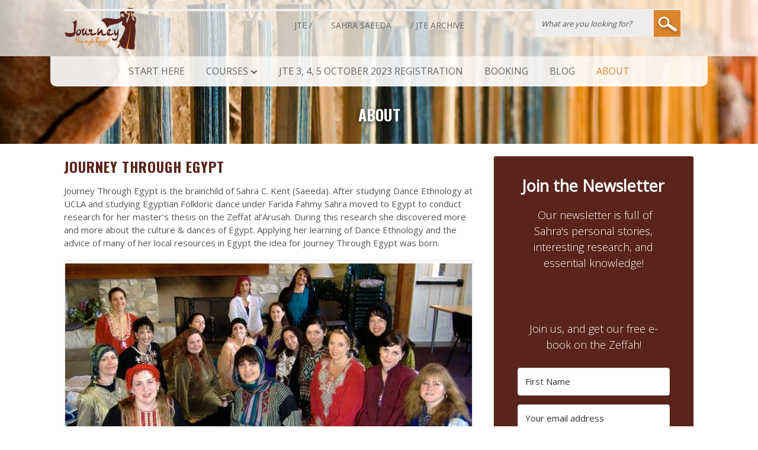

--- FILE ---
content_type: text/html; charset=UTF-8
request_url: https://journeythroughegypt.com/about-us/
body_size: 16762
content:
<!DOCTYPE html>

<html lang="en-US">

<head>

<meta charset="UTF-8" />

<title>About - Journey Through Egypt</title>

<meta http-equiv="Content-Type" content="text/html; charset=UTF-8" />

<link rel="pingback" href="https://journeythroughegypt.com/xmlrpc.php" />

<meta name='robots' content='index, follow, max-image-preview:large, max-snippet:-1, max-video-preview:-1' />
	<style>img:is([sizes="auto" i], [sizes^="auto," i]) { contain-intrinsic-size: 3000px 1500px }</style>
	
<!--  Mobile viewport scale -->
<meta content="initial-scale=1.0, maximum-scale=1.0, user-scalable=yes" name="viewport"/>

	<!-- This site is optimized with the Yoast SEO plugin v26.0 - https://yoast.com/wordpress/plugins/seo/ -->
	<link rel="canonical" href="https://journeythroughegypt.com/about-us/" />
	<meta property="og:locale" content="en_US" />
	<meta property="og:type" content="article" />
	<meta property="og:title" content="About - Journey Through Egypt" />
	<meta property="og:description" content="Journey Through Egypt Journey Through Egypt is the brainchild of Sahra C. Kent (Saeeda). After studying Dance Ethnology at UCLA and studying Egyptian Folkloric dance under Farida Fahmy Sahra moved [&hellip;]" />
	<meta property="og:url" content="https://journeythroughegypt.com/about-us/" />
	<meta property="og:site_name" content="Journey Through Egypt" />
	<meta property="article:modified_time" content="2016-03-12T17:49:18+00:00" />
	<meta property="og:image" content="https://journeythroughegypt.com/wp-content/uploads/2015/02/About_Page_Top_Banner.jpg" />
	<meta property="og:image:width" content="1920" />
	<meta property="og:image:height" content="280" />
	<meta property="og:image:type" content="image/jpeg" />
	<meta name="twitter:card" content="summary_large_image" />
	<meta name="twitter:label1" content="Est. reading time" />
	<meta name="twitter:data1" content="3 minutes" />
	<script type="application/ld+json" class="yoast-schema-graph">{"@context":"https://schema.org","@graph":[{"@type":"WebPage","@id":"https://journeythroughegypt.com/about-us/","url":"https://journeythroughegypt.com/about-us/","name":"About - Journey Through Egypt","isPartOf":{"@id":"https://journeythroughegypt.com/#website"},"primaryImageOfPage":{"@id":"https://journeythroughegypt.com/about-us/#primaryimage"},"image":{"@id":"https://journeythroughegypt.com/about-us/#primaryimage"},"thumbnailUrl":"https://journeythroughegypt.com/wp-content/uploads/2015/02/About_Page_Top_Banner.jpg","datePublished":"2015-02-15T19:14:51+00:00","dateModified":"2016-03-12T17:49:18+00:00","breadcrumb":{"@id":"https://journeythroughegypt.com/about-us/#breadcrumb"},"inLanguage":"en-US","potentialAction":[{"@type":"ReadAction","target":["https://journeythroughegypt.com/about-us/"]}]},{"@type":"ImageObject","inLanguage":"en-US","@id":"https://journeythroughegypt.com/about-us/#primaryimage","url":"https://journeythroughegypt.com/wp-content/uploads/2015/02/About_Page_Top_Banner.jpg","contentUrl":"https://journeythroughegypt.com/wp-content/uploads/2015/02/About_Page_Top_Banner.jpg","width":1920,"height":280},{"@type":"BreadcrumbList","@id":"https://journeythroughegypt.com/about-us/#breadcrumb","itemListElement":[{"@type":"ListItem","position":1,"name":"Home","item":"https://journeythroughegypt.com/"},{"@type":"ListItem","position":2,"name":"About"}]},{"@type":"WebSite","@id":"https://journeythroughegypt.com/#website","url":"https://journeythroughegypt.com/","name":"Journey Through Egypt","description":"","potentialAction":[{"@type":"SearchAction","target":{"@type":"EntryPoint","urlTemplate":"https://journeythroughegypt.com/?s={search_term_string}"},"query-input":{"@type":"PropertyValueSpecification","valueRequired":true,"valueName":"search_term_string"}}],"inLanguage":"en-US"}]}</script>
	<!-- / Yoast SEO plugin. -->


<link rel='dns-prefetch' href='//netdna.bootstrapcdn.com' />
<link rel='dns-prefetch' href='//transactions.sendowl.com' />
<link rel='dns-prefetch' href='//fonts.googleapis.com' />
<link rel="alternate" type="application/rss+xml" title="Journey Through Egypt &raquo; Feed" href="https://journeythroughegypt.com/feed/" />
<link rel="alternate" type="application/rss+xml" title="Journey Through Egypt &raquo; Comments Feed" href="https://journeythroughegypt.com/comments/feed/" />
<link rel="alternate" type="text/calendar" title="Journey Through Egypt &raquo; iCal Feed" href="https://journeythroughegypt.com/events/?ical=1" />
<link rel="alternate" type="application/rss+xml" title="Journey Through Egypt &raquo; About Comments Feed" href="https://journeythroughegypt.com/about-us/feed/" />
<script type="text/javascript">
/* <![CDATA[ */
window._wpemojiSettings = {"baseUrl":"https:\/\/s.w.org\/images\/core\/emoji\/16.0.1\/72x72\/","ext":".png","svgUrl":"https:\/\/s.w.org\/images\/core\/emoji\/16.0.1\/svg\/","svgExt":".svg","source":{"concatemoji":"https:\/\/journeythroughegypt.com\/wp-includes\/js\/wp-emoji-release.min.js?ver=6.8.3"}};
/*! This file is auto-generated */
!function(s,n){var o,i,e;function c(e){try{var t={supportTests:e,timestamp:(new Date).valueOf()};sessionStorage.setItem(o,JSON.stringify(t))}catch(e){}}function p(e,t,n){e.clearRect(0,0,e.canvas.width,e.canvas.height),e.fillText(t,0,0);var t=new Uint32Array(e.getImageData(0,0,e.canvas.width,e.canvas.height).data),a=(e.clearRect(0,0,e.canvas.width,e.canvas.height),e.fillText(n,0,0),new Uint32Array(e.getImageData(0,0,e.canvas.width,e.canvas.height).data));return t.every(function(e,t){return e===a[t]})}function u(e,t){e.clearRect(0,0,e.canvas.width,e.canvas.height),e.fillText(t,0,0);for(var n=e.getImageData(16,16,1,1),a=0;a<n.data.length;a++)if(0!==n.data[a])return!1;return!0}function f(e,t,n,a){switch(t){case"flag":return n(e,"\ud83c\udff3\ufe0f\u200d\u26a7\ufe0f","\ud83c\udff3\ufe0f\u200b\u26a7\ufe0f")?!1:!n(e,"\ud83c\udde8\ud83c\uddf6","\ud83c\udde8\u200b\ud83c\uddf6")&&!n(e,"\ud83c\udff4\udb40\udc67\udb40\udc62\udb40\udc65\udb40\udc6e\udb40\udc67\udb40\udc7f","\ud83c\udff4\u200b\udb40\udc67\u200b\udb40\udc62\u200b\udb40\udc65\u200b\udb40\udc6e\u200b\udb40\udc67\u200b\udb40\udc7f");case"emoji":return!a(e,"\ud83e\udedf")}return!1}function g(e,t,n,a){var r="undefined"!=typeof WorkerGlobalScope&&self instanceof WorkerGlobalScope?new OffscreenCanvas(300,150):s.createElement("canvas"),o=r.getContext("2d",{willReadFrequently:!0}),i=(o.textBaseline="top",o.font="600 32px Arial",{});return e.forEach(function(e){i[e]=t(o,e,n,a)}),i}function t(e){var t=s.createElement("script");t.src=e,t.defer=!0,s.head.appendChild(t)}"undefined"!=typeof Promise&&(o="wpEmojiSettingsSupports",i=["flag","emoji"],n.supports={everything:!0,everythingExceptFlag:!0},e=new Promise(function(e){s.addEventListener("DOMContentLoaded",e,{once:!0})}),new Promise(function(t){var n=function(){try{var e=JSON.parse(sessionStorage.getItem(o));if("object"==typeof e&&"number"==typeof e.timestamp&&(new Date).valueOf()<e.timestamp+604800&&"object"==typeof e.supportTests)return e.supportTests}catch(e){}return null}();if(!n){if("undefined"!=typeof Worker&&"undefined"!=typeof OffscreenCanvas&&"undefined"!=typeof URL&&URL.createObjectURL&&"undefined"!=typeof Blob)try{var e="postMessage("+g.toString()+"("+[JSON.stringify(i),f.toString(),p.toString(),u.toString()].join(",")+"));",a=new Blob([e],{type:"text/javascript"}),r=new Worker(URL.createObjectURL(a),{name:"wpTestEmojiSupports"});return void(r.onmessage=function(e){c(n=e.data),r.terminate(),t(n)})}catch(e){}c(n=g(i,f,p,u))}t(n)}).then(function(e){for(var t in e)n.supports[t]=e[t],n.supports.everything=n.supports.everything&&n.supports[t],"flag"!==t&&(n.supports.everythingExceptFlag=n.supports.everythingExceptFlag&&n.supports[t]);n.supports.everythingExceptFlag=n.supports.everythingExceptFlag&&!n.supports.flag,n.DOMReady=!1,n.readyCallback=function(){n.DOMReady=!0}}).then(function(){return e}).then(function(){var e;n.supports.everything||(n.readyCallback(),(e=n.source||{}).concatemoji?t(e.concatemoji):e.wpemoji&&e.twemoji&&(t(e.twemoji),t(e.wpemoji)))}))}((window,document),window._wpemojiSettings);
/* ]]> */
</script>
<style id='wp-emoji-styles-inline-css' type='text/css'>

	img.wp-smiley, img.emoji {
		display: inline !important;
		border: none !important;
		box-shadow: none !important;
		height: 1em !important;
		width: 1em !important;
		margin: 0 0.07em !important;
		vertical-align: -0.1em !important;
		background: none !important;
		padding: 0 !important;
	}
</style>
<link rel='stylesheet' id='wp-block-library-css' href='https://journeythroughegypt.com/wp-includes/css/dist/block-library/style.min.css?ver=6.8.3' type='text/css' media='all' />
<style id='classic-theme-styles-inline-css' type='text/css'>
/*! This file is auto-generated */
.wp-block-button__link{color:#fff;background-color:#32373c;border-radius:9999px;box-shadow:none;text-decoration:none;padding:calc(.667em + 2px) calc(1.333em + 2px);font-size:1.125em}.wp-block-file__button{background:#32373c;color:#fff;text-decoration:none}
</style>
<style id='global-styles-inline-css' type='text/css'>
:root{--wp--preset--aspect-ratio--square: 1;--wp--preset--aspect-ratio--4-3: 4/3;--wp--preset--aspect-ratio--3-4: 3/4;--wp--preset--aspect-ratio--3-2: 3/2;--wp--preset--aspect-ratio--2-3: 2/3;--wp--preset--aspect-ratio--16-9: 16/9;--wp--preset--aspect-ratio--9-16: 9/16;--wp--preset--color--black: #000000;--wp--preset--color--cyan-bluish-gray: #abb8c3;--wp--preset--color--white: #ffffff;--wp--preset--color--pale-pink: #f78da7;--wp--preset--color--vivid-red: #cf2e2e;--wp--preset--color--luminous-vivid-orange: #ff6900;--wp--preset--color--luminous-vivid-amber: #fcb900;--wp--preset--color--light-green-cyan: #7bdcb5;--wp--preset--color--vivid-green-cyan: #00d084;--wp--preset--color--pale-cyan-blue: #8ed1fc;--wp--preset--color--vivid-cyan-blue: #0693e3;--wp--preset--color--vivid-purple: #9b51e0;--wp--preset--gradient--vivid-cyan-blue-to-vivid-purple: linear-gradient(135deg,rgba(6,147,227,1) 0%,rgb(155,81,224) 100%);--wp--preset--gradient--light-green-cyan-to-vivid-green-cyan: linear-gradient(135deg,rgb(122,220,180) 0%,rgb(0,208,130) 100%);--wp--preset--gradient--luminous-vivid-amber-to-luminous-vivid-orange: linear-gradient(135deg,rgba(252,185,0,1) 0%,rgba(255,105,0,1) 100%);--wp--preset--gradient--luminous-vivid-orange-to-vivid-red: linear-gradient(135deg,rgba(255,105,0,1) 0%,rgb(207,46,46) 100%);--wp--preset--gradient--very-light-gray-to-cyan-bluish-gray: linear-gradient(135deg,rgb(238,238,238) 0%,rgb(169,184,195) 100%);--wp--preset--gradient--cool-to-warm-spectrum: linear-gradient(135deg,rgb(74,234,220) 0%,rgb(151,120,209) 20%,rgb(207,42,186) 40%,rgb(238,44,130) 60%,rgb(251,105,98) 80%,rgb(254,248,76) 100%);--wp--preset--gradient--blush-light-purple: linear-gradient(135deg,rgb(255,206,236) 0%,rgb(152,150,240) 100%);--wp--preset--gradient--blush-bordeaux: linear-gradient(135deg,rgb(254,205,165) 0%,rgb(254,45,45) 50%,rgb(107,0,62) 100%);--wp--preset--gradient--luminous-dusk: linear-gradient(135deg,rgb(255,203,112) 0%,rgb(199,81,192) 50%,rgb(65,88,208) 100%);--wp--preset--gradient--pale-ocean: linear-gradient(135deg,rgb(255,245,203) 0%,rgb(182,227,212) 50%,rgb(51,167,181) 100%);--wp--preset--gradient--electric-grass: linear-gradient(135deg,rgb(202,248,128) 0%,rgb(113,206,126) 100%);--wp--preset--gradient--midnight: linear-gradient(135deg,rgb(2,3,129) 0%,rgb(40,116,252) 100%);--wp--preset--font-size--small: 13px;--wp--preset--font-size--medium: 20px;--wp--preset--font-size--large: 36px;--wp--preset--font-size--x-large: 42px;--wp--preset--spacing--20: 0.44rem;--wp--preset--spacing--30: 0.67rem;--wp--preset--spacing--40: 1rem;--wp--preset--spacing--50: 1.5rem;--wp--preset--spacing--60: 2.25rem;--wp--preset--spacing--70: 3.38rem;--wp--preset--spacing--80: 5.06rem;--wp--preset--shadow--natural: 6px 6px 9px rgba(0, 0, 0, 0.2);--wp--preset--shadow--deep: 12px 12px 50px rgba(0, 0, 0, 0.4);--wp--preset--shadow--sharp: 6px 6px 0px rgba(0, 0, 0, 0.2);--wp--preset--shadow--outlined: 6px 6px 0px -3px rgba(255, 255, 255, 1), 6px 6px rgba(0, 0, 0, 1);--wp--preset--shadow--crisp: 6px 6px 0px rgba(0, 0, 0, 1);}:where(.is-layout-flex){gap: 0.5em;}:where(.is-layout-grid){gap: 0.5em;}body .is-layout-flex{display: flex;}.is-layout-flex{flex-wrap: wrap;align-items: center;}.is-layout-flex > :is(*, div){margin: 0;}body .is-layout-grid{display: grid;}.is-layout-grid > :is(*, div){margin: 0;}:where(.wp-block-columns.is-layout-flex){gap: 2em;}:where(.wp-block-columns.is-layout-grid){gap: 2em;}:where(.wp-block-post-template.is-layout-flex){gap: 1.25em;}:where(.wp-block-post-template.is-layout-grid){gap: 1.25em;}.has-black-color{color: var(--wp--preset--color--black) !important;}.has-cyan-bluish-gray-color{color: var(--wp--preset--color--cyan-bluish-gray) !important;}.has-white-color{color: var(--wp--preset--color--white) !important;}.has-pale-pink-color{color: var(--wp--preset--color--pale-pink) !important;}.has-vivid-red-color{color: var(--wp--preset--color--vivid-red) !important;}.has-luminous-vivid-orange-color{color: var(--wp--preset--color--luminous-vivid-orange) !important;}.has-luminous-vivid-amber-color{color: var(--wp--preset--color--luminous-vivid-amber) !important;}.has-light-green-cyan-color{color: var(--wp--preset--color--light-green-cyan) !important;}.has-vivid-green-cyan-color{color: var(--wp--preset--color--vivid-green-cyan) !important;}.has-pale-cyan-blue-color{color: var(--wp--preset--color--pale-cyan-blue) !important;}.has-vivid-cyan-blue-color{color: var(--wp--preset--color--vivid-cyan-blue) !important;}.has-vivid-purple-color{color: var(--wp--preset--color--vivid-purple) !important;}.has-black-background-color{background-color: var(--wp--preset--color--black) !important;}.has-cyan-bluish-gray-background-color{background-color: var(--wp--preset--color--cyan-bluish-gray) !important;}.has-white-background-color{background-color: var(--wp--preset--color--white) !important;}.has-pale-pink-background-color{background-color: var(--wp--preset--color--pale-pink) !important;}.has-vivid-red-background-color{background-color: var(--wp--preset--color--vivid-red) !important;}.has-luminous-vivid-orange-background-color{background-color: var(--wp--preset--color--luminous-vivid-orange) !important;}.has-luminous-vivid-amber-background-color{background-color: var(--wp--preset--color--luminous-vivid-amber) !important;}.has-light-green-cyan-background-color{background-color: var(--wp--preset--color--light-green-cyan) !important;}.has-vivid-green-cyan-background-color{background-color: var(--wp--preset--color--vivid-green-cyan) !important;}.has-pale-cyan-blue-background-color{background-color: var(--wp--preset--color--pale-cyan-blue) !important;}.has-vivid-cyan-blue-background-color{background-color: var(--wp--preset--color--vivid-cyan-blue) !important;}.has-vivid-purple-background-color{background-color: var(--wp--preset--color--vivid-purple) !important;}.has-black-border-color{border-color: var(--wp--preset--color--black) !important;}.has-cyan-bluish-gray-border-color{border-color: var(--wp--preset--color--cyan-bluish-gray) !important;}.has-white-border-color{border-color: var(--wp--preset--color--white) !important;}.has-pale-pink-border-color{border-color: var(--wp--preset--color--pale-pink) !important;}.has-vivid-red-border-color{border-color: var(--wp--preset--color--vivid-red) !important;}.has-luminous-vivid-orange-border-color{border-color: var(--wp--preset--color--luminous-vivid-orange) !important;}.has-luminous-vivid-amber-border-color{border-color: var(--wp--preset--color--luminous-vivid-amber) !important;}.has-light-green-cyan-border-color{border-color: var(--wp--preset--color--light-green-cyan) !important;}.has-vivid-green-cyan-border-color{border-color: var(--wp--preset--color--vivid-green-cyan) !important;}.has-pale-cyan-blue-border-color{border-color: var(--wp--preset--color--pale-cyan-blue) !important;}.has-vivid-cyan-blue-border-color{border-color: var(--wp--preset--color--vivid-cyan-blue) !important;}.has-vivid-purple-border-color{border-color: var(--wp--preset--color--vivid-purple) !important;}.has-vivid-cyan-blue-to-vivid-purple-gradient-background{background: var(--wp--preset--gradient--vivid-cyan-blue-to-vivid-purple) !important;}.has-light-green-cyan-to-vivid-green-cyan-gradient-background{background: var(--wp--preset--gradient--light-green-cyan-to-vivid-green-cyan) !important;}.has-luminous-vivid-amber-to-luminous-vivid-orange-gradient-background{background: var(--wp--preset--gradient--luminous-vivid-amber-to-luminous-vivid-orange) !important;}.has-luminous-vivid-orange-to-vivid-red-gradient-background{background: var(--wp--preset--gradient--luminous-vivid-orange-to-vivid-red) !important;}.has-very-light-gray-to-cyan-bluish-gray-gradient-background{background: var(--wp--preset--gradient--very-light-gray-to-cyan-bluish-gray) !important;}.has-cool-to-warm-spectrum-gradient-background{background: var(--wp--preset--gradient--cool-to-warm-spectrum) !important;}.has-blush-light-purple-gradient-background{background: var(--wp--preset--gradient--blush-light-purple) !important;}.has-blush-bordeaux-gradient-background{background: var(--wp--preset--gradient--blush-bordeaux) !important;}.has-luminous-dusk-gradient-background{background: var(--wp--preset--gradient--luminous-dusk) !important;}.has-pale-ocean-gradient-background{background: var(--wp--preset--gradient--pale-ocean) !important;}.has-electric-grass-gradient-background{background: var(--wp--preset--gradient--electric-grass) !important;}.has-midnight-gradient-background{background: var(--wp--preset--gradient--midnight) !important;}.has-small-font-size{font-size: var(--wp--preset--font-size--small) !important;}.has-medium-font-size{font-size: var(--wp--preset--font-size--medium) !important;}.has-large-font-size{font-size: var(--wp--preset--font-size--large) !important;}.has-x-large-font-size{font-size: var(--wp--preset--font-size--x-large) !important;}
:where(.wp-block-post-template.is-layout-flex){gap: 1.25em;}:where(.wp-block-post-template.is-layout-grid){gap: 1.25em;}
:where(.wp-block-columns.is-layout-flex){gap: 2em;}:where(.wp-block-columns.is-layout-grid){gap: 2em;}
:root :where(.wp-block-pullquote){font-size: 1.5em;line-height: 1.6;}
</style>
<link rel='stylesheet' id='Oswald-css' href='https://fonts.googleapis.com/css?family=Oswald%3A400%2C300%2C700&#038;ver=6.8.3' type='text/css' media='all' />
<link rel='stylesheet' id='bootstrap-css' href='//netdna.bootstrapcdn.com/bootstrap/3.0.0/css/bootstrap.min.css?ver=6.8.3' type='text/css' media='all' />
<link rel='stylesheet' id='theme-stylesheet-css' href='https://journeythroughegypt.com/wp-content/themes/journey/style.css?ver=5.8.0' type='text/css' media='all' />
<!--[if lt IE 9]>
<link href="https://journeythroughegypt.com/wp-content/themes/canvas/css/non-responsive.css" rel="stylesheet" type="text/css" />
<style type="text/css">.col-full, #wrapper { width: 1110px; max-width: 1110px; } #inner-wrapper { padding: 0; } body.full-width #header, #nav-container, body.full-width #content, body.full-width #footer-widgets, body.full-width #footer { padding-left: 0; padding-right: 0; } body.fixed-mobile #top, body.fixed-mobile #header-container, body.fixed-mobile #footer-container, body.fixed-mobile #nav-container, body.fixed-mobile #footer-widgets-container { min-width: 1110px; padding: 0 1em; } body.full-width #content { width: auto; padding: 0 1em;}</style>
<![endif]-->
<script type="text/javascript" src="https://journeythroughegypt.com/wp-includes/js/jquery/jquery.min.js?ver=3.7.1" id="jquery-core-js"></script>
<script type="text/javascript" src="https://journeythroughegypt.com/wp-includes/js/jquery/jquery-migrate.min.js?ver=3.4.1" id="jquery-migrate-js"></script>
<script type="text/javascript" src="//netdna.bootstrapcdn.com/bootstrap/3.0.0/js/bootstrap.min.js?ver=1" id="bootstrap-js-js"></script>
<script type="text/javascript" src="https://journeythroughegypt.com/wp-content/themes/canvas/includes/js/third-party.min.js?ver=6.8.3" id="third-party-js"></script>
<script type="text/javascript" src="https://journeythroughegypt.com/wp-content/themes/canvas/includes/js/modernizr.min.js?ver=2.6.2" id="modernizr-js"></script>
<script type="text/javascript" src="https://journeythroughegypt.com/wp-content/themes/canvas/includes/js/general.min.js?ver=6.8.3" id="general-js"></script>

<!-- Adjust the website width -->
<style type="text/css">
	.col-full, #wrapper { max-width: 1110px !important; }
</style>

<link rel="https://api.w.org/" href="https://journeythroughegypt.com/wp-json/" /><link rel="alternate" title="JSON" type="application/json" href="https://journeythroughegypt.com/wp-json/wp/v2/pages/56" /><link rel="EditURI" type="application/rsd+xml" title="RSD" href="https://journeythroughegypt.com/xmlrpc.php?rsd" />
<meta name="generator" content="WordPress 6.8.3" />
<link rel='shortlink' href='https://journeythroughegypt.com/?p=56' />
<link rel="alternate" title="oEmbed (JSON)" type="application/json+oembed" href="https://journeythroughegypt.com/wp-json/oembed/1.0/embed?url=https%3A%2F%2Fjourneythroughegypt.com%2Fabout-us%2F" />
<link rel="alternate" title="oEmbed (XML)" type="text/xml+oembed" href="https://journeythroughegypt.com/wp-json/oembed/1.0/embed?url=https%3A%2F%2Fjourneythroughegypt.com%2Fabout-us%2F&#038;format=xml" />
<style type="text/css" id="tve_global_variables">:root{--tcb-color-0:rgb(89, 36, 27);--tcb-color-0-h:8;--tcb-color-0-s:53%;--tcb-color-0-l:22%;--tcb-color-0-a:1;--tcb-background-author-image:url(https://secure.gravatar.com/avatar/8b29f111bf8d2cfd94681048b1cb5374c198a4eff37ba1cbac775e4e1d81c720?s=256&d=mm&r=g);--tcb-background-user-image:url();--tcb-background-featured-image-thumbnail:url(https://journeythroughegypt.com/wp-content/uploads/2015/02/About_Page_Top_Banner.jpg);}</style><meta name="tec-api-version" content="v1"><meta name="tec-api-origin" content="https://journeythroughegypt.com"><link rel="alternate" href="https://journeythroughegypt.com/wp-json/tribe/events/v1/" />
<!-- Custom CSS Styling -->
<style type="text/css">
#logo .site-title, #logo .site-description { display:none; }
body {background-repeat:no-repeat;background-position:top left;background-attachment:scroll;border-top:0px solid #000000;}
a:link, a:visited, #loopedSlider a.flex-prev:hover, #loopedSlider a.flex-next:hover {color:#dc872c} .quantity .plus, .quantity .minus {background-color: #dc872c;}
a:hover, .post-more a:hover, .post-meta a:hover, .post p.tags a:hover {color:#59241b}
#header {background-repeat:no-repeat;background-position:left top;margin-top:0px;margin-bottom:0px;padding-top:40px;padding-bottom:40px;border:0px solid ;}
#logo .site-title a {font:bold 40px/1em 'Oswald', arial, sans-serif;color:#222222;}
#logo .site-description {font:300 13px/1em 'Open Sans', arial, sans-serif;color:#999999;}
#nav-container{border-top:0px solid #dbdbdb;border-bottom:0px solid #dbdbdb;border-left:none;border-right:none;}#nav-container #navigation ul#main-nav > li:first-child{border-left: 0px solid #dbdbdb;}#footer-widgets-container{background-color:#f0f0f0}#footer-widgets{border:none;}#footer-container{background-color:#222222}#footer-container{border-top:1px solid #dbdbdb;}#footer {border-width: 0 !important;}
body, p { font:normal 14px/1.5em 'Open Sans', arial, sans-serif;color:#555555; }
h1 { font:bold 28px/1.2em 'Oswald', arial, sans-serif;color:#222222; }h2 { font:bold 24px/1.2em 'Oswald', arial, sans-serif;color:#222222; }h3 { font:bold 20px/1.2em 'Oswald', arial, sans-serif;color:#222222; }h4 { font:bold 16px/1.2em 'Oswald', arial, sans-serif;color:#222222; }h5 { font:bold 14px/1.2em 'Oswald', arial, sans-serif;color:#222222; }h6 { font:normal 12px/1.2em 'Oswald', arial, sans-serif;color:#8c8c8c; }
.page-title, .post .title, .page .title {font:bold 28px/1.1em 'Oswald', arial, sans-serif;color:#222222;}
.post .title a:link, .post .title a:visited, .page .title a:link, .page .title a:visited {color:#222222}
.post-meta { font:300 12px/1.5em 'Open Sans', arial, sans-serif;color:#999999; }
.entry, .entry p{ font:normal 15px/1.5em 'Open Sans', arial, sans-serif;color:#555555; }
.post-more {font:300 13px/1.5em Open Sans;color:;border-top:0px solid #e6e6e6;border-bottom:0px solid #e6e6e6;}
#post-author, #connect {border-top:1px solid #e6e6e6;border-bottom:1px solid #e6e6e6;border-left:1px solid #e6e6e6;border-right:1px solid #e6e6e6;border-radius:5px;-moz-border-radius:5px;-webkit-border-radius:5px;background-color:#fafafa}
.nav-entries a, .woo-pagination { font:300 13px/1em 'Open Sans', arial, sans-serif;color:#888; }
.woo-pagination a, .woo-pagination a:hover {color:#888!important}
.widget h3 {font:bold 14px/1.2em Oswald;color:#555555;border-bottom:1px solid #e6e6e6;}
.widget_recent_comments li, #twitter li { border-color: #e6e6e6;}
.widget p, .widget .textwidget { font:300 13px/1.5em 'Open Sans', arial, sans-serif;color:#555555; }
.widget {font:300 13px/1.5em Open Sans;color:#555555;border-radius:0px;-moz-border-radius:0px;-webkit-border-radius:0px;}
#tabs .inside li a, .widget_woodojo_tabs .tabbable .tab-pane li a { font:bold 12px/1.5em 'Open Sans', arial, sans-serif;color:#555555; }
#tabs .inside li span.meta, .widget_woodojo_tabs .tabbable .tab-pane li span.meta { font:300 11px/1.5em 'Open Sans', arial, sans-serif;color:#999999; }
#tabs ul.wooTabs li a, .widget_woodojo_tabs .tabbable .nav-tabs li a { font:300 11px/2em 'Open Sans', arial, sans-serif;color:#999999; }
@media only screen and (min-width:768px) {
ul.nav li a, #navigation ul.rss a, #navigation ul.cart a.cart-contents, #navigation .cart-contents #navigation ul.rss, #navigation ul.nav-search, #navigation ul.nav-search a { font:300 16px/1.2em 'Open Sans', arial, sans-serif;color:#666666; } #navigation ul.rss li a:before, #navigation ul.nav-search a.search-contents:before { color:#666666;}
#navigation ul.nav li ul, #navigation ul.cart > li > ul > div  { border: 0px solid #dbdbdb; }
#navigation ul.nav > li:hover > ul  { left: 0; }
#navigation ul.nav > li  { border-right: 0px solid #dbdbdb; }#navigation ul.nav > li:hover > ul  { left: 0; }
#navigation { box-shadow: none; -moz-box-shadow: none; -webkit-box-shadow: none; }#navigation ul li:first-child, #navigation ul li:first-child a { border-radius:0px 0 0 0px; -moz-border-radius:0px 0 0 0px; -webkit-border-radius:0px 0 0 0px; }
#navigation {border-top:0px solid #dbdbdb;border-bottom:0px solid #dbdbdb;border-left:0px solid #dbdbdb;border-right:0px solid #dbdbdb;border-radius:0px; -moz-border-radius:0px; -webkit-border-radius:0px;}
#top, #top ul.nav li ul li a:hover { background:transparent;}
#top ul.nav li a:hover, #top ul.nav li.current_page_item a, #top ul.nav li.current_page_parent a,#top ul.nav li.current-menu-ancestor a,#top ul.nav li.current-cat a,#top ul.nav li.current-menu-item a,#top ul.nav li.sfHover, #top ul.nav li ul, #top ul.nav > li:hover { background:transparent;}
#top ul.nav li a { font:300 12px/1.6em 'Open Sans', arial, sans-serif;color:#ddd; }
}
#footer, #footer p { font:300 13px/1.4em 'Open Sans', arial, sans-serif;color:#ffffff; }
#footer {border-top:1px solid #dbdbdb;border-bottom:0px solid ;border-left:0px solid ;border-right:0px solid ;border-radius:0px; -moz-border-radius:0px; -webkit-border-radius:0px;}
.magazine #loopedSlider .content h2.title a { font:bold 24px/1em Arial, sans-serif;color:#ffffff; }
.wooslider-theme-magazine .slide-title a { font:bold 24px/1em Arial, sans-serif;color:#ffffff; }
.magazine #loopedSlider .content .excerpt p { font:thin 13px/1.5em Arial, sans-serif;color:#cccccc; }
.wooslider-theme-magazine .slide-content p, .wooslider-theme-magazine .slide-excerpt p { font:thin 13px/1.5em Arial, sans-serif;color:#cccccc; }
.magazine .block .post .title a {font:bold 18px/1.2em Helvetica, Arial, sans-serif;color:#222222; }
#loopedSlider.business-slider .content h2 { font:bold 24px/1em 'Oswald', arial, sans-serif;color:#ffffff; }
#loopedSlider.business-slider .content h2.title a { font:bold 24px/1em 'Oswald', arial, sans-serif;color:#ffffff; }
.wooslider-theme-business .has-featured-image .slide-title { font:bold 24px/1em 'Oswald', arial, sans-serif;color:#ffffff; }
.wooslider-theme-business .has-featured-image .slide-title a { font:bold 24px/1em 'Oswald', arial, sans-serif;color:#ffffff; }
#wrapper #loopedSlider.business-slider .content p { font:300 13px/1.5em 'Open Sans', arial, sans-serif;color:#cccccc; }
.wooslider-theme-business .has-featured-image .slide-content p { font:300 13px/1.5em 'Open Sans', arial, sans-serif;color:#cccccc; }
.wooslider-theme-business .has-featured-image .slide-excerpt p { font:300 13px/1.5em 'Open Sans', arial, sans-serif;color:#cccccc; }
@media only screen and (min-width:768px) {
#wrapper #loopedSlider.business-slider .content { width: 40%; top: 2.5em; bottom: inherit; left:0; right: inherit; text-align: left; }
}
.archive_header { font:bold 18px/1em 'Open Sans', arial, sans-serif;color:#222222; }
.archive_header {border-bottom:1px solid #e6e6e6;}
</style>
<!-- Options Panel Custom CSS -->
<style type="text/css">
#top li.menu-item a{color:#666 !important;font-size:14px !important;}
#top li.menu-item a:hover{color:#DB862A !important;background-color:transparent !important}
#top li.menu-item a:focus{color:#DB862A !important;background-color:transparent !important}

.event_list_title{font-size:16px;text-transform:uppercase;}
.event_list_title a{color:#db862a;}
.range_begin{width:40px;float:left;margin-left:15px;}
.range_divider{width:10px;float:left}
.range_end{width:40px;float:left;margin-right:15px;}
.range_loc{float:left;}
.range_date {
padding: 4px;
background-color: #f5f5f5;
margin: 0 auto;
text-align: center;
font-family: "Oswald", "Helvetica Neue", Helvetica, Roboto, Arial, sans-serif;
font-size: 18px;
}
.range_dash {
margin: 0 auto;
text-align: center;
font-family: "Oswald", "Helvetica Neue", Helvetica, Roboto, Arial, sans-serif;
font-size: 18px;
}
.last_date::before{font-family: "Oswald", "Helvetica Neue", Helvetica, Roboto, Arial, sans-serif;font-size: 18px;content:'-';}
.range_month{width:100%;clear:both;text-align:center;font-size:10px;text-transform:uppercase;}
#title_area{
margin:-147px 0 0 0;
width:100%;
background-position: 50% 50%;
background-repeat: no-repeat;
font: bold 26px 'Oswald', arial, sans-serif;
color: #fff;
background-color: #db862a;
padding: 175px 0 30px 0;
text-transform: uppercase;
text-align: center;
text-shadow: 0px 2px 7px rgba(0, 0, 0, .7);
}
.featured_single_bg {
font: bold 26px/1.1em 'Oswald', arial, sans-serif;
}
.calendar_date h2 {margin-top:2px !important;}
.calendar_date {
width: 65px;
background-color: #fff;
border: 3px solid #db862a;
padding: 5px 5px 1px 5px;
text-align: center;
margin-bottom: -65px;
position: relative;
left: -15px;
top:25px;
-moz-box-shadow: 0px 0px 4px rgba(0,0,0,0.55);
-khtml-box-shadow: 0px 0px 4px rgba(0,0,0,0.55);
-webkit-box-shadow: 0px 0px 4px rgba(0,0,0,0.55);
z-index: 100;
}
.category-text .calendar_date {margin-bottom:10px!important;top:0px !important;}
.single .calendar_date {
margin-bottom: -65px !important;
left: -15px;
top: 25px !important;
}


#header {
padding: 10px 0 10px;
clear: both;
position: relative;
background-size: auto;
}

#header-container {
background: rgba(255, 255, 255, 0.7);
z-index:1000;
position:relative;
}

#nav-container {
border: 0px solid #d9d9d9 !important; 
border-width: 0px !important; 
background: transparent !important;
margin: 0;
}

#navigation {
border-radius: 0px 0px 10px 10px !important;
background: rgba(255, 255, 255, 0.9) !important;
z-index: 1002;}

#nav-container #navigation ul#main-nav li:first-child {
border-left: 0px solid #DBDBDB !important;
}

ul.nav li.current_page_item a, ul.nav li.current_page_parent a, ul.nav li.current-menu-ancestor a, ul.nav li.current-cat a, ul.nav li.current-menu-item a {
background: transparent !important;
color: #db862a;
}

.home #loopedSlider {
margin: 0 auto 0px;
padding: 0;
position: absolute;
top: 0px;
z-index:999;
height:450px;
}

.slider-pagination {
position: absolute;
top: 400px;
z-index:1001;
left:50%;
}

.home #content.business {
position: relative;
top: 0px;
}

/*#loopedSlider.business-slider img.woo-image {
min-height: 450px;
position: relative;
max-width:2000px;
}*/

#loopedSlider.business-slider img.woo-image {
min-height: 450px;
position: relative;
width:auto !important;
max-width:inherit !important;
/*left: 50%;
transform: translateX(-50%);*/
margin-left:-100%;
margin-right:-100%;
}

#loopedSlider .slides .slide {
  text-align: center;
}

.full-slider .slide .woo-image {
width: auto !important;
}

h1, h2, h3, h4, h5, h6 {
margin: 0;
font-family: "Oswald", "Helvetica Neue", Helvetica, Roboto, Arial, sans-serif;
color: #58241b !important;
font-weight:600;
line-height: 1.2em;
text-transform:uppercase;
letter-spacing:1px;
}

#loopedSlider h2 {color:#fff !important}

#content {
margin-top: 20px;
}

.fluid-width-video-wrapper iframe, .fluid-width-video-wrapper object, .fluid-width-video-wrapper embed {
position: absolute;
top: 0;
left: 0;
width: 100% !important;
height: 100% !important;
}

#loopedSlider .flex-disabled {
display: inherit;
}

#loopedSlider a.woo-sc-button {
margin:0 10px 0px 0 !important;
width:100%!important;
border-radius:0px !important;
font-family: "Oswald", "Helvetica Neue", Helvetica, Roboto, Arial, sans-serif;
font-weight:600 !important;
line-height: 1.2em;
text-transform:uppercase;
letter-spacing:1px;
font-size:16px;
padding:10px !important
}

#footer-widgets-container {
background-color: #59241b !important;
font-weight:normal;
color:#fff;
}
#footer-widgets{position:relative;}
#footer-widgets h3 {color:#fff !important;position: relative;}



#footer-widgets .widget .textwidget {
font: 500 13px/1.5em 'Open Sans', arial, sans-serif;
color: #fff !important;
}

.widget h3 {
font: bold 20px/1.2em Oswald !important;
color: #555555;
border-bottom: 0px solid #e6e6e6 !important;
}

#footer-widgets .block {
padding-top: 20px;
display:inline-block;
text-align:left;
float:inherit !important;
vertical-align:top
}
#footer-widgets {
text-align:center;
}

#footer-widgets .block select {
width: 100% !important;
padding: 8px 5px !important;
color: #555;
border: 0px solid #E0E0E0 !important;
border-radius: 0px;
}

.single .post .title, .single .page .title {
display:none;
}

.page-template-template-blog .post .title {
display:initial !important;
}

@media only screen and (min-width: 768px) {

#navigation ul.nav li.over ul {left: 0; visibility:visible !important;}
#navigation ul.nav li.over ul ul{left: -9999px; visibility:visible !important;}
#navigation ul.nav li.over ul li.over2 ul {top: 0px;left: 170px !important;margin-top:0px!important;}

/*#navigation ul.nav ul:hover ul {top: 0px;left: 170px !important;margin-top:0px!important;}*/

.admin-bar #top{top:50px!important;}
#top {
position: absolute;
z-index: 2000;
text-align: center;
width: 100%;
top:25px;
}

#top ul.nav {
text-align: center;
width: 100%;
}
#top ul.nav li {
position: relative;
float:none;
display: inline-block;
}

#top ul.nav li a {
   text-transform:uppercase;font-weight:normal }

 #navigation ul.nav{
    text-align: center;width: 100%; }
 #navigation ul.nav li{position: relative;float:none;display: inline-block; }

 #navigation ul.nav li a{
    text-transform:uppercase;font-weight:normal; }

 #navigation ul.nav li a:hover {
    background: transparent !important;color: #db862a; }

  #navigation ul.nav li:hover {
    background: transparent !important; }

#navigation ul.nav ul {
background: #fff !important;
padding:10px;
border-radius:5px;
margin-top:15px;
-webkit-box-shadow: 0px 8px 31px 1px rgba(0,0,0,0.17);
-moz-box-shadow: 0px 8px 31px 1px rgba(0,0,0,0.17);
box-shadow: 0px 8px 31px 1px rgba(0,0,0,0.17);
}

 #navigation ul.nav ul li {
     }


  #wrapper #loopedSlider.business-slider .content { width: 40%; max-width:350px; top: 2.5em; bottom: inherit; left:0; right: inherit; text-align: left;margin:0 20%;top:180px }
}

.count_style {color:#db862a;}

.post h1.entry-title {color:#58241b;}
.post h2.entry-title {color:#58241b;}

.post .title a:link, .post .title a:visited, .page .title a:link, .page .title a:visited {
color: #58241b;
font-weight:600 !important;
}
.post .title a:hover {
color: #58241b;
}

@media only screen and (max-width: 767px) {
#loopedSlider.business-slider img.woo-image {
/*right:50%;*/
}

#loopedSlider.business-slider .content {
background: black;
background: rgba(0, 0, 0, 0.5);
top: inherit;
bottom: 0;
left: 0;
margin: 0 auto;
position: absolute;
right: 0;
width: 100%;
}
}

@media only screen and (min-width: 1681px) {
#loopedSlider.business-slider img.woo-image {left:inherit;transform:inherit;}
}
</style>


<!-- Woo Shortcodes CSS -->
<link href="https://journeythroughegypt.com/wp-content/themes/canvas/functions/css/shortcodes.css" rel="stylesheet" type="text/css" />

<!-- Custom Stylesheet -->
<link href="https://journeythroughegypt.com/wp-content/themes/canvas/custom.css" rel="stylesheet" type="text/css" />

<!-- Theme version -->
<meta name="generator" content="Journey Through Egypt 1.0" />
<meta name="generator" content="Canvas 5.8.7" />
<meta name="generator" content="WooFramework 6.1.2" />

<!-- Google Webfonts -->
<link href="https://fonts.googleapis.com/css?family=Open+Sans%3A300%2C%3A300italic%2C%3Aregular%2C%3Aitalic%2C%3A600%2C%3A600italic%2C%3A700%2C%3A700italic%2C%3A800%2C%3A800italic|Oswald%3A300%2C%3Aregular%2C%3A700" rel="stylesheet" type="text/css" />
<style type="text/css" id="thrive-default-styles"></style>

</head>

<body class="wp-singular page-template-default page page-id-56 wp-theme-canvas wp-child-theme-journey tribe-no-js chrome alt-style-default two-col-left width-1110 two-col-left-1110 full-width full-header full-footer">

	<div id="top">
		<div class="col-full">
			<h3 class="top-menu">Top Menu</h3><ul id="top-nav" class="nav top-navigation fl"><li id="menu-item-2261" class="menu-item menu-item-type-custom menu-item-object-custom menu-item-2261"><a href="http://www.Journeythroughegypt.com">JtE   /</a></li>
<li id="menu-item-2260" class="menu-item menu-item-type-custom menu-item-object-custom menu-item-2260"><a href="http://sahrasaeeda.journeythroughegypt.com">Sahra Saeeda</a></li>
<li id="menu-item-2262" class="menu-item menu-item-type-custom menu-item-object-custom menu-item-2262"><a href="http://archive.journeythroughegypt.com">/   JtE Archive</a></li>
</ul>		</div>
	</div><!-- /#top -->

<div id="wrapper">



	<div id="inner-wrapper">



	    <!--#header-container-->
    <div id="header-container">
<h3 class="nav-toggle icon"><a href="#navigation">Navigation</a></h3>



	<header id="header" class="col-full">



		<div id="logo">
<a href="https://journeythroughegypt.com/" title=""><img src="https://journeythroughegypt.com/wp-content/uploads/2015/04/JTE_logo-1.png" alt="Journey Through Egypt" /></a>
<span class="site-title"><a href="https://journeythroughegypt.com/">Journey Through Egypt</a></span>
</div>
        
        <form role="search" method="get" id="searchform" action="https://journeythroughegypt.com/" >
    <div><label class="screen-reader-text" for="s">Search for:</label>
    <input type="text" value="What are you looking for?" name="s" id="s" onblur="if (this.value == '') {this.value = 'What are you looking for?';}" onfocus="if (this.value == 'What are you looking for?') {this.value = '';}" />
	<input type="submit" id="searchsubmit" value="" />
    </div>
    </form>


	</header>

	    </div><!--/#header-container-->
    <!--#nav-container-->
    <div id="nav-container">
<nav id="navigation" class="col-full" role="navigation">

	
	<section class="menus">

		<a href="https://journeythroughegypt.com" class="nav-home"><span>Home</span></a>

	<h3>Main</h3><ul id="main-nav" class="nav fl"><li id="menu-item-82" class="menu-item menu-item-type-post_type menu-item-object-page menu-item-82"><a href="https://journeythroughegypt.com/start-here/">Start Here</a></li>
<li id="menu-item-1184" class="menu-item menu-item-type-post_type menu-item-object-page menu-item-has-children menu-item-1184"><a href="https://journeythroughegypt.com/courses-workshops/">Courses</a>
<ul class="sub-menu">
	<li id="menu-item-1185" class="menu-item menu-item-type-post_type menu-item-object-page menu-item-has-children menu-item-1185"><a href="https://journeythroughegypt.com/courses-workshops/journey-through-egypt/">Journey Through Egypt</a>
	<ul class="sub-menu">
		<li id="menu-item-1235" class="menu-item menu-item-type-post_type menu-item-object-page menu-item-1235"><a href="https://journeythroughegypt.com/courses-workshops/journey-through-egypt/journey-through-egypt-1-2/">Journey Through Egypt 1 &#038; 2</a></li>
		<li id="menu-item-1234" class="menu-item menu-item-type-post_type menu-item-object-page menu-item-1234"><a href="https://journeythroughegypt.com/courses-workshops/journey-through-egypt/journey-through-egypt-3-4/">Journey Through Egypt 3 &#038; 4</a></li>
	</ul>
</li>
</ul>
</li>
<li id="menu-item-2534" class="menu-item menu-item-type-post_type menu-item-object-page menu-item-2534"><a href="https://journeythroughegypt.com/courses-workshops/journey-through-egypt/journey-through-egypt-october-2023-registration/">JtE 3, 4, 5 October 2023 Registration</a></li>
<li id="menu-item-1233" class="menu-item menu-item-type-post_type menu-item-object-page menu-item-1233"><a href="https://journeythroughegypt.com/courses-workshops/book-sahra/">Booking</a></li>
<li id="menu-item-52" class="menu-item menu-item-type-post_type menu-item-object-page menu-item-52"><a href="https://journeythroughegypt.com/blog/">Blog</a></li>
<li id="menu-item-62" class="menu-item menu-item-type-post_type menu-item-object-page current-menu-item page_item page-item-56 current_page_item menu-item-62"><a href="https://journeythroughegypt.com/about-us/" aria-current="page">About</a></li>
</ul>	<div class="side-nav">
		</div><!-- /#side-nav -->

	</section><!-- /.menus -->

	<a href="#top" class="nav-close"><span>Return to Content</span></a>

</nav>
    </div><!--/#nav-container-->
	
    <script>
                      jQuery('ul.nav li').hover(function(){
                        var timer = jQuery(this).data('timer');
                        if(timer) clearTimeout(timer);
                        jQuery(this).addClass('over');
                      },function(){
                        var li = jQuery(this);
                        li.data('timer', setTimeout(function(){ li.removeClass('over'); }, 500));
                      });
					  
					  jQuery('ul.nav li li').hover(function(){
                        var timer = jQuery(this).data('timer');
                        if(timer) clearTimeout(timer);
                        jQuery(this).addClass('over2');
                      },function(){
                        var li = jQuery(this);
                        li.data('timer', setTimeout(function(){ li.removeClass('over2'); }, 500));
                      });
	</script>     
<div id="title_area" style="background: url('https://journeythroughegypt.com/wp-content/uploads/2015/02/About_Page_Top_Banner.jpg');width: 100%;background-position: 50% 5%;background-repeat: no-repeat;" class="text-center featured_single_bg slide_animation go">
About  
</div>

    <!-- #content Starts -->
	    <div id="content" class="col-full">
    
    	<div id="main-sidebar-container">    

            <!-- #main Starts -->
                        <section id="main">                     
<article class="post-56 page type-page status-publish has-post-thumbnail hentry">
	
	<section class="entry">
	    <h2>Journey Through Egypt</h2>
<p>Journey Through Egypt is the brainchild of Sahra C. Kent (Saeeda). After studying Dance Ethnology at UCLA and studying Egyptian Folkloric dance under Farida Fahmy Sahra moved to Egypt to conduct research for her master&#8217;s thesis on the Zeffat al&#8217;Arusah. During this research she discovered more and more about the culture &amp; dances of Egypt. Applying her learning of Dance Ethnology and the advice of many of her local resources in Egypt the idea for Journey Through Egypt was born.</p>
<div id="attachment_100" style="width: 810px" class="wp-caption aligncenter"><img decoding="async" aria-describedby="caption-attachment-100" class="wp-image-100 size-full" src="http://192.185.141.216/~journey/wp-content/uploads/2015/02/First_Class_of_JtE_Banner.jpg" alt="First_Class_of_JtE_Banner" width="800" height="351" srcset="https://journeythroughegypt.com/wp-content/uploads/2015/02/First_Class_of_JtE_Banner.jpg 800w, https://journeythroughegypt.com/wp-content/uploads/2015/02/First_Class_of_JtE_Banner-300x132.jpg 300w" sizes="(max-width: 800px) 100vw, 800px" /><p id="caption-attachment-100" class="wp-caption-text">The first Graduating class of JtE-1 in 2008. Photo provided by Aubre Hill</p></div>
<p>First presented in 2008, Journey through Egypt has been offered over 50 times throughout the United States and internationally. Over the years the course has grown past its humble beginning and now spans 4 classes – 2 of which involve travel to Egypt to study in person.</p>
<p>Click here for more information about booking Journey Through Egypt in your area. Or here to find a JtE near you!</p>
<h2>Sahra C. Kent</h2>
<div id="attachment_1024" style="width: 1507px" class="wp-caption alignnone"><a href="http://192.185.141.216/~journey/wp-content/uploads/2015/02/Sahra_About_NonDancer.jpg"><img decoding="async" aria-describedby="caption-attachment-1024" class="wp-image-1024 size-full" src="http://192.185.141.216/~journey/wp-content/uploads/2015/02/Sahra_About_NonDancer.jpg" alt="Sahra conversing with JtE 3 &amp; 4 participants on the return from Philae Island" width="1497" height="513" srcset="https://journeythroughegypt.com/wp-content/uploads/2015/02/Sahra_About_NonDancer.jpg 1497w, https://journeythroughegypt.com/wp-content/uploads/2015/02/Sahra_About_NonDancer-300x103.jpg 300w, https://journeythroughegypt.com/wp-content/uploads/2015/02/Sahra_About_NonDancer-1024x351.jpg 1024w" sizes="(max-width: 1497px) 100vw, 1497px" /></a><p id="caption-attachment-1024" class="wp-caption-text">Sahra conversing with JtE 3 &amp; 4 participants on the return from Philae Island</p></div>
<p>&nbsp;</p>
<p>Sahra started her bellydance career at the Arabic nightclub, The Cascades, in Los Angeles, CA.<br />
<div id="attachment_89" style="width: 310px" class="wp-caption alignright"><img loading="lazy" decoding="async" aria-describedby="caption-attachment-89" src="https://journeythroughegypt.com/wp-content/uploads/2015/02/Sahra-Or-Orange-Web2.jpg" alt="Sahra-Or-Orange-Web2" width="300" height="452" class="aligncenter" /><p id="caption-attachment-89" class="wp-caption-text">Sahra as caught on stage by photographer Andre Elbing</p></div><br />
While she had always been interested in the intersection of culture and dance (her Bachelors was in Cultural Anthropology and Archaeology), a need to grow as a dancer sent her to the University of California in Los Angeles (UCLA) where she pursued a Masters degree in Dance Ethnology.</p>
<p>Through the course of her study, she had the amazing good fortune to find a great friend and mentor in her program, Farida Fahmy. When the time came to begin research for her thesis on the Zeffat al&#8217;Arusah, Farida encouraged her to come to Cairo and pursue that research in person.</p>
<p>While in Egypt she received a contract with the Meridian-Heliopolis 5-star hotel, which she held for nearly 6 years. Her position as a local dancer gave her an amazing springboard to learn about the zeffah, and so much more.</p>
<p>Sahra now teaches and dances around the world, sharing her theories on dance in Egypt, the regions, the &#8220;tables&#8221;, and the way everything fits together. She is constantly conducting more research with two trips to Egypt each year, every time hunting for that next &#8220;puzzle piece&#8221; that will reveal ever more about the dance, and the culture, that she fell in love with over 30 years ago.</p>
<h2>Tiffany Noro</h2>
<div id="attachment_88" style="width: 1507px" class="wp-caption aligncenter"><a href="http://192.185.141.216/~journey/wp-content/uploads/2015/02/Tiffany_Non_Dancer_About_Banner.jpg"><img loading="lazy" decoding="async" aria-describedby="caption-attachment-88" class="wp-image-88 size-full" src="http://192.185.141.216/~journey/wp-content/uploads/2015/02/Tiffany_Non_Dancer_About_Banner.jpg" alt="Tiffany, Non-Dancer Image" width="1497" height="513" srcset="https://journeythroughegypt.com/wp-content/uploads/2015/02/Tiffany_Non_Dancer_About_Banner.jpg 1497w, https://journeythroughegypt.com/wp-content/uploads/2015/02/Tiffany_Non_Dancer_About_Banner-300x103.jpg 300w, https://journeythroughegypt.com/wp-content/uploads/2015/02/Tiffany_Non_Dancer_About_Banner-1024x351.jpg 1024w" sizes="auto, (max-width: 1497px) 100vw, 1497px" /></a><p id="caption-attachment-88" class="wp-caption-text">Tiffany on the Nile headed to a Nubian Village in Aswan, Egypt</p></div>
<p>Tiffany is the technical know-how behind the online undertaking of Journey Through Egypt.</p>
<p>Based in Jacksonville, Florida she divides her time between an immense love of bellydance and travel.</p>
<div id="attachment_89" style="width: 310px" class="wp-caption alignright"><img loading="lazy" decoding="async" aria-describedby="caption-attachment-89" class="wp-image-89" src="http://192.185.141.216/~journey/wp-content/uploads/2015/02/DSC_1125-680x1024.jpg" alt="DSC_1125" width="300" height="452" srcset="https://journeythroughegypt.com/wp-content/uploads/2015/02/DSC_1125-680x1024.jpg 680w, https://journeythroughegypt.com/wp-content/uploads/2015/02/DSC_1125-199x300.jpg 199w, https://journeythroughegypt.com/wp-content/uploads/2015/02/DSC_1125.jpg 996w" sizes="auto, (max-width: 300px) 100vw, 300px" /><p id="caption-attachment-89" class="wp-caption-text">Tiffany in front of the Great Pyramids of Egypt. Photo by Yasmina of Cairo</p></div>
<p>After taking Sahra&#8217;s Journey Through Egypt course in 2012, her entire outlook on dance was changed. Realizing the good that this information could provide to all dancers, she endevoured to convince Sahra to let her help take the business online, and provide this information to the whole world, at once.</p>
<p>One long lunch at their favorite Mexican restaurant later and a plan was formed, and it&#8217;s just been growing ever since. From the initial launch of JtE on the internet to a Kickstarter that raised over 20 thousand dollars, the response from the Sahra&#8217;s fans and fans of JtE has been beyond amazing, inspiring Tiffany to work even harder to continue to motivate the production of new products, articles, and experiences for them.</p>
<p>She hopes to continue the growth of Sahra and JtE, so if you have any suggestions about projects you would like to see please feel free to e-mail her at <a href="/cdn-cgi/l/email-protection" class="__cf_email__" data-cfemail="2e7a4748484f40576e64415b5c404b577a465c415b49464b49575e5a004d4143">[email&#160;protected]</a>. You can also drop her a line with any questions, booking inquiries, or really anything else you might be curious about!</p>
<h2>Welcome to Journey Through Egypt!</h2>
<div id="attachment_94" style="width: 1510px" class="wp-caption alignnone"><a href="http://192.185.141.216/~journey/wp-content/uploads/2015/02/About_Page_Banner1.jpg"><img loading="lazy" decoding="async" aria-describedby="caption-attachment-94" class="wp-image-94 size-full" src="http://192.185.141.216/~journey/wp-content/uploads/2015/02/About_Page_Banner1.jpg" alt="" width="1500" height="600" srcset="https://journeythroughegypt.com/wp-content/uploads/2015/02/About_Page_Banner1.jpg 1500w, https://journeythroughegypt.com/wp-content/uploads/2015/02/About_Page_Banner1-300x120.jpg 300w, https://journeythroughegypt.com/wp-content/uploads/2015/02/About_Page_Banner1-1024x410.jpg 1024w" sizes="auto, (max-width: 1500px) 100vw, 1500px" /></a><p id="caption-attachment-94" class="wp-caption-text">Sahra and Tiffany in Aswan, Egypt at the JtE-3 and 4 graduation ceremony, 2015</p></div>
<p>&nbsp;</p>
<p>&nbsp;</p>
	</section><!-- /.entry -->
	<div class="fix"></div>
</article><!-- /.post -->
     
            </section><!-- /#main -->
                
            <aside id="sidebar">
<div id="text-2" class="widget widget_text">			<div class="textwidget"><center><script data-cfasync="false" src="/cdn-cgi/scripts/5c5dd728/cloudflare-static/email-decode.min.js"></script><script async data-uid="d094ecc1af" src="https://f.convertkit.com/d094ecc1af/4c9b4457c4.js"></script></center></div>
		</div></aside><!-- /#sidebar -->

		</div><!-- /#main-sidebar-container -->         

		
    </div><!-- /#content -->
	
    <!--#footer-widgets-container-->
    <div id="footer-widgets-container">
<section id="footer-widgets" class="col-full col-4">
				<div class="block footer-widget-1">
    	<div id="archives-2" class="widget widget_archive"><h3>Archives</h3>		<label class="screen-reader-text" for="archives-dropdown-2">Archives</label>
		<select id="archives-dropdown-2" name="archive-dropdown">
			
			<option value="">Select Month</option>
				<option value='https://journeythroughegypt.com/2016/03/'> March 2016 </option>
	<option value='https://journeythroughegypt.com/2015/02/'> February 2015 </option>
	<option value='https://journeythroughegypt.com/2014/07/'> July 2014 </option>
	<option value='https://journeythroughegypt.com/2014/05/'> May 2014 </option>
	<option value='https://journeythroughegypt.com/2014/04/'> April 2014 </option>
	<option value='https://journeythroughegypt.com/2014/03/'> March 2014 </option>
	<option value='https://journeythroughegypt.com/2014/02/'> February 2014 </option>
	<option value='https://journeythroughegypt.com/2014/01/'> January 2014 </option>
	<option value='https://journeythroughegypt.com/2013/12/'> December 2013 </option>

		</select>

			<script type="text/javascript">
/* <![CDATA[ */

(function() {
	var dropdown = document.getElementById( "archives-dropdown-2" );
	function onSelectChange() {
		if ( dropdown.options[ dropdown.selectedIndex ].value !== '' ) {
			document.location.href = this.options[ this.selectedIndex ].value;
		}
	}
	dropdown.onchange = onSelectChange;
})();

/* ]]> */
</script>
</div>	</div>
        				<div class="block footer-widget-2">
    	<div id="categories-2" class="widget widget_categories"><h3>Categories</h3><form action="https://journeythroughegypt.com" method="get"><label class="screen-reader-text" for="cat">Categories</label><select  name='cat' id='cat' class='postform'>
	<option value='-1'>Select Category</option>
	<option class="level-0" value="12">Cultural Groups</option>
	<option class="level-0" value="313">Dance Archive</option>
	<option class="level-0" value="19">Dance Style</option>
	<option class="level-0" value="17">Location</option>
	<option class="level-0" value="352">Members</option>
	<option class="level-0" value="33">Person</option>
	<option class="level-0" value="35">Research Trips</option>
	<option class="level-0" value="32">Terminology</option>
	<option class="level-0" value="1">Uncategorized</option>
	<option class="level-0" value="31">Video</option>
</select>
</form><script type="text/javascript">
/* <![CDATA[ */

(function() {
	var dropdown = document.getElementById( "cat" );
	function onCatChange() {
		if ( dropdown.options[ dropdown.selectedIndex ].value > 0 ) {
			dropdown.parentNode.submit();
		}
	}
	dropdown.onchange = onCatChange;
})();

/* ]]> */
</script>
</div>	</div>
        							<div class="block footer-widget-4">
    	<div id="text-4" class="widget widget_text"><h3>Connect With Us</h3>			<div class="textwidget"><i class="fa fa-facebook"></i>  JourneyThroughEgypt
<div style="height:10px;clear:both;width:100%"></div>
<i class="fa fa-envelope"></i>  <a href="/cdn-cgi/l/email-protection" class="__cf_email__" data-cfemail="731a1d151c33391c06011d160a271b011c06141b36140a03075d101c1e">[email&#160;protected]</a></div>
		</div>	</div>
        		<div class="fix"></div>
</section><!--/#footer-widgets-->
	</div><!--/#footer_widgets_container_end-->
    <!--#footer_container_start-->
    <div id="footer-container">
	<footer id="footer" class="col-full">

		
		<div id="copyright" class="col-left">
			<p><p><div class="menu-main-container"><ul id="menu-main" class="footer_menu"><li class="menu-item menu-item-type-post_type menu-item-object-page menu-item-82"><a href="https://journeythroughegypt.com/start-here/">Start Here</a></li>
<li class="menu-item menu-item-type-post_type menu-item-object-page menu-item-has-children menu-item-1184"><a href="https://journeythroughegypt.com/courses-workshops/">Courses</a>
<ul class="sub-menu">
	<li class="menu-item menu-item-type-post_type menu-item-object-page menu-item-has-children menu-item-1185"><a href="https://journeythroughegypt.com/courses-workshops/journey-through-egypt/">Journey Through Egypt</a>
	<ul class="sub-menu">
		<li class="menu-item menu-item-type-post_type menu-item-object-page menu-item-1235"><a href="https://journeythroughegypt.com/courses-workshops/journey-through-egypt/journey-through-egypt-1-2/">Journey Through Egypt 1 &#038; 2</a></li>
		<li class="menu-item menu-item-type-post_type menu-item-object-page menu-item-1234"><a href="https://journeythroughegypt.com/courses-workshops/journey-through-egypt/journey-through-egypt-3-4/">Journey Through Egypt 3 &#038; 4</a></li>
	</ul>
</li>
</ul>
</li>
<li class="menu-item menu-item-type-post_type menu-item-object-page menu-item-2534"><a href="https://journeythroughegypt.com/courses-workshops/journey-through-egypt/journey-through-egypt-october-2023-registration/">JtE 3, 4, 5 October 2023 Registration</a></li>
<li class="menu-item menu-item-type-post_type menu-item-object-page menu-item-1233"><a href="https://journeythroughegypt.com/courses-workshops/book-sahra/">Booking</a></li>
<li class="menu-item menu-item-type-post_type menu-item-object-page menu-item-52"><a href="https://journeythroughegypt.com/blog/">Blog</a></li>
<li class="menu-item menu-item-type-post_type menu-item-object-page current-menu-item page_item page-item-56 current_page_item menu-item-62"><a href="https://journeythroughegypt.com/about-us/" aria-current="page">About</a></li>
</ul></div></p>
<p>© 2015 Journey Through Egypt. All Rights Reserved.</p></p>		</div>

		<div id="credit" class="col-right">
			<p><p><form role="search" method="get" id="searchform" action="https://journeythroughegypt.com/" >
    <div><label class="screen-reader-text" for="s">Search for:</label>
    <input type="text" value="What are you looking for?" name="s" id="s" onblur="if (this.value == '') {this.value = 'What are you looking for?';}" onfocus="if (this.value == 'What are you looking for?') {this.value = '';}" />
	<input type="submit" id="searchsubmit" value="" />
    </div>
    </form></p></p>		</div>

	</footer>

	    </div><!--/#footer_container_end-->

	</div><!-- /#inner-wrapper -->

</div><!-- /#wrapper -->

<div class="fix"></div><!--/.fix-->

<script data-cfasync="false" src="/cdn-cgi/scripts/5c5dd728/cloudflare-static/email-decode.min.js"></script><script type="speculationrules">
{"prefetch":[{"source":"document","where":{"and":[{"href_matches":"\/*"},{"not":{"href_matches":["\/wp-*.php","\/wp-admin\/*","\/wp-content\/uploads\/*","\/wp-content\/*","\/wp-content\/plugins\/*","\/wp-content\/themes\/journey\/*","\/wp-content\/themes\/canvas\/*","\/*\\?(.+)"]}},{"not":{"selector_matches":"a[rel~=\"nofollow\"]"}},{"not":{"selector_matches":".no-prefetch, .no-prefetch a"}}]},"eagerness":"conservative"}]}
</script>
<script type='text/javascript'>( $ => {
	/**
	 * Displays toast message from storage, it is used when the user is redirected after login
	 */
	if ( window.sessionStorage ) {
		$( window ).on( 'tcb_after_dom_ready', () => {
			const message = sessionStorage.getItem( 'tcb_toast_message' );

			if ( message ) {
				tcbToast( sessionStorage.getItem( 'tcb_toast_message' ), false );
				sessionStorage.removeItem( 'tcb_toast_message' );
			}
		} );
	}

	/**
	 * Displays toast message
	 *
	 * @param {string}   message  - message to display
	 * @param {Boolean}  error    - whether the message is an error or not
	 * @param {Function} callback - callback function to be called after the message is closed
	 */
	function tcbToast( message, error, callback ) {
		/* Also allow "message" objects */
		if ( typeof message !== 'string' ) {
			message = message.message || message.error || message.success;
		}
		if ( ! error ) {
			error = false;
		}
		TCB_Front.notificationElement.toggle( message, error ? 'error' : 'success', callback );
	}
} )( typeof ThriveGlobal === 'undefined' ? jQuery : ThriveGlobal.$j );
</script>		<script>
		( function ( body ) {
			'use strict';
			body.className = body.className.replace( /\btribe-no-js\b/, 'tribe-js' );
		} )( document.body );
		</script>
		<style type="text/css" id="tve_notification_styles"></style>
<div class="tvd-toast tve-fe-message" style="display: none">
	<div class="tve-toast-message tve-success-message">
		<div class="tve-toast-icon-container">
			<span class="tve_tick thrv-svg-icon"></span>
		</div>
		<div class="tve-toast-message-container"></div>
	</div>
</div><script> /* <![CDATA[ */var tribe_l10n_datatables = {"aria":{"sort_ascending":": activate to sort column ascending","sort_descending":": activate to sort column descending"},"length_menu":"Show _MENU_ entries","empty_table":"No data available in table","info":"Showing _START_ to _END_ of _TOTAL_ entries","info_empty":"Showing 0 to 0 of 0 entries","info_filtered":"(filtered from _MAX_ total entries)","zero_records":"No matching records found","search":"Search:","all_selected_text":"All items on this page were selected. ","select_all_link":"Select all pages","clear_selection":"Clear Selection.","pagination":{"all":"All","next":"Next","previous":"Previous"},"select":{"rows":{"0":"","_":": Selected %d rows","1":": Selected 1 row"}},"datepicker":{"dayNames":["Sunday","Monday","Tuesday","Wednesday","Thursday","Friday","Saturday"],"dayNamesShort":["Sun","Mon","Tue","Wed","Thu","Fri","Sat"],"dayNamesMin":["S","M","T","W","T","F","S"],"monthNames":["January","February","March","April","May","June","July","August","September","October","November","December"],"monthNamesShort":["January","February","March","April","May","June","July","August","September","October","November","December"],"monthNamesMin":["Jan","Feb","Mar","Apr","May","Jun","Jul","Aug","Sep","Oct","Nov","Dec"],"nextText":"Next","prevText":"Prev","currentText":"Today","closeText":"Done","today":"Today","clear":"Clear"}};/* ]]> */ </script><script type="text/javascript" src="https://journeythroughegypt.com/wp-includes/js/comment-reply.min.js?ver=6.8.3" id="comment-reply-js" async="async" data-wp-strategy="async"></script>
<script type="text/javascript" src="https://journeythroughegypt.com/wp-content/plugins/the-events-calendar/common/build/js/user-agent.js?ver=da75d0bdea6dde3898df" id="tec-user-agent-js"></script>
<script type="text/javascript" src="https://transactions.sendowl.com/assets/sendowl.js" id="sendowl-js"></script>
<script type="text/javascript" src="https://journeythroughegypt.com/wp-content/themes/journey/js/sendowl-cart.js" id="sendowl-cart-js"></script>
<script type="text/javascript" id="tve-dash-frontend-js-extra">
/* <![CDATA[ */
var tve_dash_front = {"ajaxurl":"https:\/\/journeythroughegypt.com\/wp-admin\/admin-ajax.php","force_ajax_send":"1","is_crawler":"","recaptcha":[],"post_id":"56"};
/* ]]> */
</script>
<script type="text/javascript" src="https://journeythroughegypt.com/wp-content/plugins/thrive-visual-editor/thrive-dashboard/js/dist/frontend.min.js?ver=3.36.2" id="tve-dash-frontend-js"></script>
<script type="text/javascript">var tcb_current_post_lists=JSON.parse('[]'); var tcb_post_lists=tcb_post_lists?[...tcb_post_lists,...tcb_current_post_lists]:tcb_current_post_lists;</script><script type="text/javascript">/*<![CDATA[*/if ( !window.TL_Const ) {var TL_Const={"security":"c44807d4d3","ajax_url":"https:\/\/journeythroughegypt.com\/wp-admin\/admin-ajax.php","action_conversion":"tve_leads_ajax_conversion","action_impression":"tve_leads_ajax_impression","custom_post_data":[],"current_screen":{"screen_type":3,"screen_id":56},"ignored_fields":["email","_captcha_size","_captcha_theme","_captcha_type","_submit_option","_use_captcha","g-recaptcha-response","__tcb_lg_fc","__tcb_lg_msg","_state","_form_type","_error_message_option","_back_url","_submit_option","url","_asset_group","_asset_option","mailchimp_optin","tcb_token","tve_labels","tve_mapping","_api_custom_fields","_sendParams","_autofill"],"ajax_load":0};} else { window.TL_Front && TL_Front.extendConst && TL_Front.extendConst({"security":"c44807d4d3","ajax_url":"https:\/\/journeythroughegypt.com\/wp-admin\/admin-ajax.php","action_conversion":"tve_leads_ajax_conversion","action_impression":"tve_leads_ajax_impression","custom_post_data":[],"current_screen":{"screen_type":3,"screen_id":56},"ignored_fields":["email","_captcha_size","_captcha_theme","_captcha_type","_submit_option","_use_captcha","g-recaptcha-response","__tcb_lg_fc","__tcb_lg_msg","_state","_form_type","_error_message_option","_back_url","_submit_option","url","_asset_group","_asset_option","mailchimp_optin","tcb_token","tve_labels","tve_mapping","_api_custom_fields","_sendParams","_autofill"],"ajax_load":0})} /*]]> */</script><svg style="position: absolute; width: 0; height: 0; overflow: hidden;" version="1.1" xmlns="http://www.w3.org/2000/svg">
    <defs>
        <filter id="tcb-highlight-marker-shape">
            <feTurbulence type="fractalNoise" baseFrequency="0 0.15" numOctaves="1" result="warp"/>
            <feDisplacementMap xChannelSelector="R" yChannelSelector="G" scale="30" in="SourceGraphic" in2="warp" result="tcb-highlight-marker-shape"/>
        </filter>
    </defs>
</svg>
<script defer src="https://static.cloudflareinsights.com/beacon.min.js/vcd15cbe7772f49c399c6a5babf22c1241717689176015" integrity="sha512-ZpsOmlRQV6y907TI0dKBHq9Md29nnaEIPlkf84rnaERnq6zvWvPUqr2ft8M1aS28oN72PdrCzSjY4U6VaAw1EQ==" data-cf-beacon='{"version":"2024.11.0","token":"91b531c1f2d64cc59332da31bbfd689f","r":1,"server_timing":{"name":{"cfCacheStatus":true,"cfEdge":true,"cfExtPri":true,"cfL4":true,"cfOrigin":true,"cfSpeedBrain":true},"location_startswith":null}}' crossorigin="anonymous"></script>
</body>
</html>

--- FILE ---
content_type: text/css
request_url: https://journeythroughegypt.com/wp-content/themes/journey/style.css?ver=5.8.0
body_size: 2546
content:
/*
Theme Name: Journey Through Egypt
Version: 1.0
Description: Child theme for Canvas.
Author: WooThemes
Author URI: http://www.woothemes.com
Template: canvas
*/

@import url("../canvas/style.css");

/* =Theme customization starts here
-------------------------------------------------------------- */

.welcomeMessage {
	background-color:#f8f7f3; min-height:100px;text-align:center;margin-top:305px;margin-bottom:20px;padding:20px;
	}
.welcomeMessage p{
	font-weight:normal;margin-bottom:10px;
	}
.welcomeMessage a{
	color:#db852a;
	}
.welcomeMessage a:hover, .welcomeMessage a:hover{
	color:#db852a;
	text-decoration:none;
	}
	
.newsletterBar {
	background-color:#f8f7f3; min-height:100px;text-align:center;padding:20px;
	}
.newsletterBar p{
	font-weight:normal;margin-bottom:10px;
	}
.newsletterBar a{
	color:#db852a;
	}
.newsletterBar a:hover, .newsletterBar a:hover{
	color:#db852a;
	text-decoration:none;
	}	
	
body.full-header.full-slider #loopedSlider {
    margin-top: 0 !important;
}

#navigation .nav-home:before, #navigation .nav-close:before, #navigation ul.rss li a:before, #navigation ul.cart a.cart-contents:before, #navigation ul.nav-search a.search-contents:before {
line-height:inherit;
}

.mc-field-group{margin:10px !important;}
#mc_embed_signup form {
display: block;
position: relative;
text-align: left;
padding: 0px 0 10px 0 !important;
}
#mc_embed_signup .mc-field-group input {
display: block;
width: 100%;
padding: 8px 10px !important;
text-indent: initial !important;
color: #555555;
}
#mc_embed_signup input {
border: 1px solid #E0E0E0 !important;
border-radius:0px;
margin-bottom: 0px !important;
}

#mc_embed_signup .mc-field-group select {
width:100% !important; 
padding: 8px 5px !important;
color: #555;
border: 1px solid #E0E0E0 !important;
border-radius: 0px;
}
#mc_embed_signup .mc-field-group .asterisk {
top: 12px !important;
}
.indicates-required {
margin-right: 10px !important;
}
#mc_embed_signup .mc-field-group {
width: initial !important;
padding-bottom:0px !important;
}

#mc_embed_signup div.mce_inline_error {
margin: 0 0 0 0 !important;
padding: 5px 10px;
background-color: transparent !important;
font-weight: bold;
z-index: 1;
color: #db852a !important;
}

.widget #mc_embed_signup .mc-field-group input {
display: block;
width: 100%;
padding: 8px 10px !important;
text-indent: initial !important;
color: #555555;
background:#ededed;
border: 0px solid #E0E0E0 !important;
}
.widget #mc_embed_signup .mc-field-group select {
width:100% !important; 
padding: 8px 5px !important;
color: #555;
border: 0px solid #E0E0E0 !important;
border-radius: 0px;
background:#ededed;
}

#mc_embed_signup .button {
background: #db852a !important;
margin: 0 0px 0px 0 !important;
border-radius: 0px !important;
font-family: "Oswald", "Helvetica Neue", Helvetica, Roboto, Arial, sans-serif;
font-weight: 600 !important;
line-height: 1.2em !important;
text-transform: uppercase;
letter-spacing: 1px;
font-size: 16px;
padding: 10px !important;
height:inherit !important;
border:0px !important;
width:200px !important;
}
.widget #mc_embed_signup .button {
width:inherit !important;
}

.widget label {
display: inline-block;
margin-bottom: 5px;
font-weight: normal !important;
}

.widget .mc-field-group {
margin: 10px 0 !important;
}

.widget .country-name {display:none;}

#footer-widgets h3::before {content:"\00a0";height:20px;width:75px;border-bottom:1px solid #fff;position:absolute;top:10px;left:0px;}

#footer-widgets .block select{
position:relative;
background: #fff;
min-height:35px !important;
-webkit-appearance: none;
height:37px;
}
#footer-widgets .block .dropdown_select::after {
content:"\00a0";height:40px;width:40px;position:absolute;top:0;right:0px;z-index:1000;background: url(https://journeythroughegypt.com/wp-content/uploads/2015/03/footer_select_dd.jpg) no-repeat 0 0;pointer-events: none;background-size: auto 37px;
}
#footer-widgets .block .dropdown_select{
position:relative;
}
#footer-widgets .block .widget_archive::after {
content:"\00a0";height:40px;width:40px;position:absolute;top:56px;right:0px;z-index:1000;background: url(https://journeythroughegypt.com/wp-content/uploads/2015/03/footer_select_dd.jpg) no-repeat 0 0;pointer-events: none;background-size: auto 37px;
}
#footer-widgets .block .widget_archive{
position:relative;
}

.widget #mc_embed_signup .newsletterField1 .mc-field-group::after {
content:"\00a0";height:37px;width:37px;position:absolute;top:0;right:0px;z-index:1000;background: url(https://journeythroughegypt.com/wp-content/uploads/2015/03/footer_select_dd.jpg) no-repeat 0 0;pointer-events: none;background-size: auto 37px;background-position: -1px 0px !important;
}
.widget #mc_embed_signup .newsletterField1 .mc-field-group select {
height:37px !important;
width: 100% !important;
padding: 8px 5px !important;
color: #555;
border: 0px solid #E0E0E0 !important;
border-radius: 0px;
background: #ededed;
}

#mc_embed_signup .newsletterField1 .mc-field-group::after {
content:"\00a0";height:40px;width:40px;position:absolute;top:0;right:0px;z-index:1000;background: url(https://journeythroughegypt.com/wp-content/uploads/2015/03/footer_select_dd.jpg) no-repeat 0 0;pointer-events: none;background-size: auto 42px;background-position: -3px 0px;
}
#mc_embed_signup .newsletterField1 .mc-field-group select {
position:relative;
-webkit-appearance: none;
background:#fff;
padding: 8px 5px !important
}

#footer-widgets .block {
		width:100% !important;
	}

a.more-link {color:#b8b8b8;text-transform:uppercase;font-size:24px;font-weight:100;float:right;text-transform:uppercase;}
a.more-link:hover {text-decoration:none;}
.single a.more-link {display:none;}

.post {
margin-bottom: 50px;
}

#footer-container {
border-top: 0px solid #dbdbdb !important;
background:#441a13 !important;
padding-bottom:0px;
}

#footer form#searchform input#s {
border-color: #CCCCCC #EFEFEF #EFEFEF #CCCCCC;
border-width: 0px !important;
border-style: solid;
padding: 8px 10px !important;
color: #555 !important;
border: 0px solid #E0E0E0 !important;
border-radius: 0px;
position: absolute;
background: #fff !important;
height: 45px;
right:45px;
font-style:italic;
}
#footer input[type=submit]{right:0px;position:absolute;height:45px !important;width:45px;border-radius:0px !important;background-image:url(https://journeythroughegypt.com/wp-content/uploads/2015/03/footer_search_btn_bg.jpg);}

#header form#searchform input#s {
border-color: #CCCCCC #EFEFEF #EFEFEF #CCCCCC;
border-width: 0px !important;
border-style: solid;
padding: 8px 10px !important;
color: #555 !important;
border: 0px solid #E0E0E0 !important;
border-radius: 0px;
position: absolute;
background: #ededed !important;
height: 45px;
right:45px;
font-style:italic;
width:200px;
z-index:3000;
font-size:13px;
}
#header input[type=submit]{right:0px;position:absolute;height:45px !important;width:45px;border-radius:0px !important;background-image:url(https://journeythroughegypt.com/wp-content/uploads/2015/03/footer_search_btn_bg.jpg);z-index:3000;}

ul.footer_menu { list-style-type:none;height:22px;border-bottom:solid 1px #fff;margin-bottom:10px;text-transform:uppercase;}
ul.footer_menu li { float:left;padding-right:15px;}
ul.footer_menu li a{ color:#fff;}
ul.footer_menu li a:hover{ text-decoration:none;color:#fff;}
ul.footer_menu li ul{ display:none;}
#footer p {
text-transform:uppercase;
}

.entry blockquote:before {
content: "\f10d";
position: absolute;
top: 0.6em;
left: 0;
font-size: 2.5em;
color: #dc872c !important;
color: rgba(0, 0, 0, 0.1);
font-family: "FontAwesome";
font-style: normal;
}

.event_loc {padding:0 10px}

.cd {border-top: 4px solid #dc842b;padding-top:15px}
.dvd {border-top:4px solid #57221c;padding-top:15px;}
.apparel {border-top:4px solid #38658f;padding-top:15px;}
.books {border-top:4px solid #97c8ea;padding-top:15px;}
.posters {border-top:4px solid #379169;padding-top:15px;}
mark {
  color: #58241b ;
  background: transparent !important;
  display:none;
}

li.product-category a {color:#555; opacity:.8;}
li.product-category a:hover {color:#555; opacity:1}
li.product-category a:focus {color:#555; opacity:1}

ul.products li.product-cat-cd .wp-post-image {border-bottom: 4px solid #dc842b;padding-top: 15px;}
.woocommerce .summary p.price {
    font-weight: bold;
    font-size: 1.6em;
    border: none;
    padding: 0;
    margin-bottom: .8em;
	color:#db852a;
}
.quantity .plus, .quantity .minus {
    position: relative;
    top: 0.25em !important;
    width: 25px!important;
    height: 25px!important;
    padding: 0;
    text-align: center;
    background: #59241c!important;
    border: 0;
    color: #fff;
    line-height: 0;
    border-radius: 300px;
    cursor: pointer;
    font-size: 21px!important;
}
.woocommerce .summary table.variations {
    width: 100%;
    border: 0px solid rgba(0, 0, 0, 0.1)!important;
    margin-bottom: 1em;
	position:relative;
}
.value .dropdown_select::after {
    content: "\00a0";
    height: 40px;
    width: 40px;
    position: absolute;
    top: 0;
    right: 0px;
    z-index: 1000;
    background: url(https://journeythroughegypt.com/wp-content/uploads/2015/03/footer_select_dd.jpg) no-repeat 0 0;
    pointer-events: none;
    background-size: auto 37px;
}
#pa_available-as {
    border: 0px solid transparent !important;
    background: #ededed !important;
    height: 37px;
    float: right;
    right: 0px;
    position: relative;
    padding-right: 25px;
	width:100%;
}
.woocommerce .summary table.variations tr td {
    border: 0;
    padding: 0 !important;
    border-right: 1px dotted rgba(0, 0, 0, 0.1);
    text-align: left;
    vertical-align: top;
}
a.reset_variations {clear:both;}
td.label {display:none !important;}
button.button{
	background: #db852a !important;
    margin: 0 0px 0px 0 !important;
    border-radius: 0px !important;
    font-family: "Oswald", "Helvetica Neue", Helvetica, Roboto, Arial, sans-serif;
    font-weight: 600 !important;
    line-height: 1.2em !important;
    text-transform: uppercase;
    letter-spacing: 1px;
    font-size: 16px;
    padding: 10px !important;
    height: inherit !important;

}
.quantity .qty {
    -webkit-box-sizing: border-box;
    -moz-box-sizing: border-box;
    box-sizing: border-box;
    /* margin-bottom: .53em; */
    width: 2.8em;
    text-align: center;
    line-height: 1;
    height: 39px;
}
.quantity input {    
	background: #efefef;
    border-color: #efefef;
    border-width: 2px;
    border-style: solid;}
	
input[type=submit], input.button, button.button, #wrapper .woo-sc-button {
    font-weight: 600 !important;
    line-height: 1.2em !important;
    text-transform: uppercase;
    letter-spacing: 1px;
    font-size: 16px;
    padding: 10px !important;
    height: inherit !important;
    font-family: "Oswald", "Helvetica Neue", Helvetica, Roboto, Arial, sans-serif !important;
	background: #db852a;
    margin: 0 0px 0px 0 !important;
    border-radius: 0px !important;
}
.button, table.cart td.actions .checkout-button {
    width: auto;
    display: inline-block;
    margin-bottom: 10px !important;
}	
@media only screen and (max-width: 557px)
{
ul.footer_menu { list-style-type:none;height:44px;border-bottom:solid 1px #fff;margin-bottom:10px;text-transform:uppercase;}
}
@media only screen and (max-width: 312px)
{
ul.footer_menu { list-style-type:none;height:66px;border-bottom:solid 1px #fff;margin-bottom:10px;text-transform:uppercase;}
}
@media (max-width:990px) {
	#header form#searchform input#s {
		display:none;
	}
	#header input[type=submit]{
		display:none;
	}
	ul.nav li a {
		font-size:14px !important;
	}
}
@media (max-width: 880px) {
  .newsletterField1 {
    width:100% !important;
  }
  .newsletterField2 {
    width:100% !important;
  }
  .newsletterField3 {
    width:100% !important;
  }
}
@media (min-width: 768px) {
	#top {
	position: absolute;
	z-index: 2000;
	text-align: center;
	width: 400px !important;
	margin-left: -200px !important;
	left: 50% !important
	}
	#footer-widgets .block {
		width:30% !important;
		margin:10px !important;	}
	#navigation .nav li.parent > a:after {
		display: inline-block;
		font-family: FontAwesome;
		font-style: normal;
		font-weight: normal;
		-webkit-font-smoothing: antialiased;
		-moz-osx-font-smoothing: grayscale;
		content: "\f078" !important;
		color: inherit;
		font-size: 12px !important;
		margin-top: 2px;
		speak: none;
		width: 1.387em;
		text-align: right;
		line-height: 1;
		position:relative;
		top:-1px;
	}
	#navigation .nav li ul li.parent > a:after {
		display: inline-block;
		font-family: FontAwesome;
		font-style: normal;
		font-weight: normal;
		line-height: .75;
		-webkit-font-smoothing: antialiased;
		-moz-osx-font-smoothing: grayscale;
		content: "\f054" !important;
		float: right;
		position: absolute;
		top: 1em;
		right: 1em;
		text-decoration: none;
	}
}
@media only screen and (min-width: 980px)
{
.col-right {
float: right;
width: 50%;
}
}
@media only screen and (max-width: 1109px)
{
#footer form#searchform input#s {
border-color: #CCCCCC #EFEFEF #EFEFEF #CCCCCC;
border-width: 0px !important;
border-style: solid;
padding: 8px 10px !important;
color: #555 !important;
border: 0px solid #E0E0E0 !important;
border-radius: 0px;
position: inherit !important;
background: #fff !important;
height: 45px;
right:45px;
vertical-align:top;
margin-right:-4px;
}

#footer input[type=submit]{right:0px;position:inherit !important;height:45px;width:45px;border-radius:0px !important;background:url(https://journeythroughegypt.com/wp-content/uploads/2015/03/footer_search_btn_bg.jpg);margin-left:-5px;}
}

label.screen-reader-text {
    display: none;
}


.cart-menu .cart-name {
    display: none;
}

.cart-menu #sendowl-cart-count {
    background: black;
    border-radius: 50%;
    height: 16px;
    width: 16px;
    display: inline-block;
    color: white;
    font-size: 12px;
    line-height: 16px;
}

.cart-menu #cart-label {
    display: none;
}

.cart-menu #sendowl-cart-widget {
    vertical-align: middle;
}



--- FILE ---
content_type: text/javascript
request_url: https://journeythroughegypt.com/wp-content/themes/journey/js/sendowl-cart.js
body_size: -156
content:
jQuery(document).ready(function($) {
    sendOwl.cartWidget({
        merchantID: 43547, 
        parent: $('.cart-menu a')[0], 
        useCartImage: true,  
        cartPhrase: '',
        size: 'small'
    });
});
